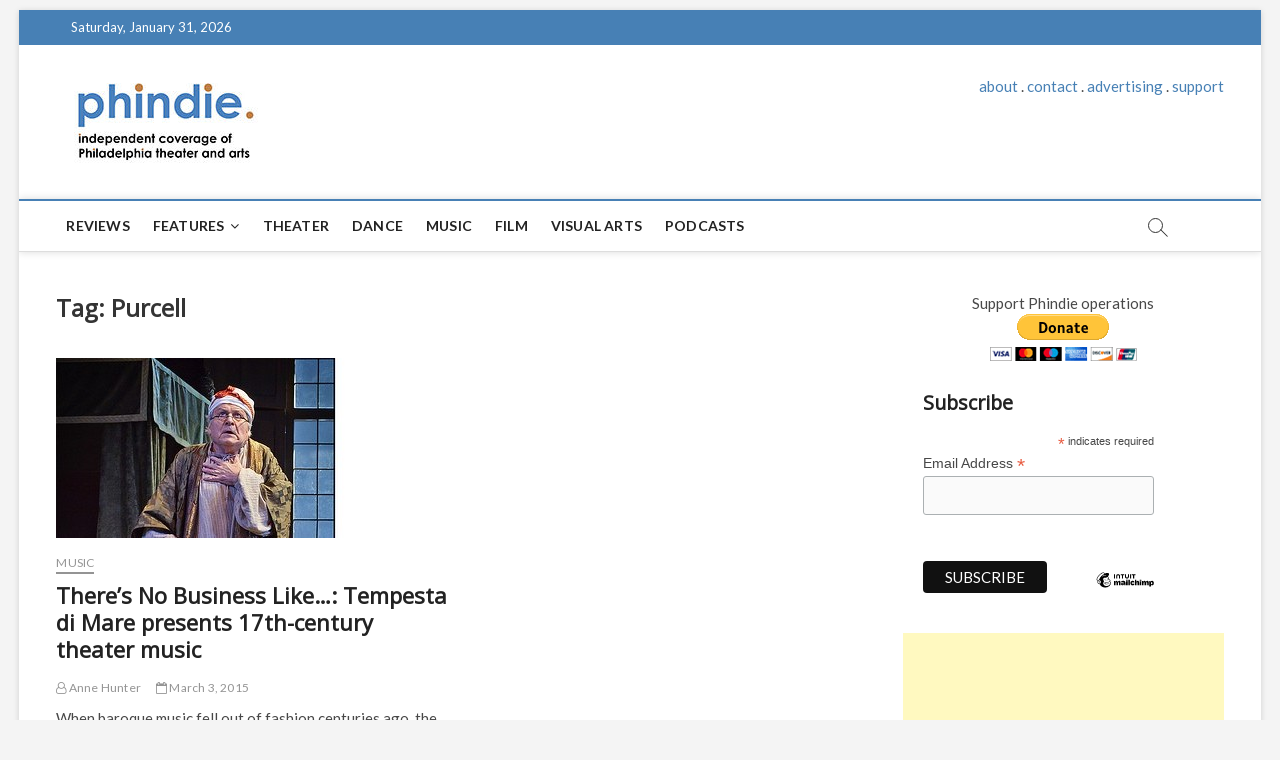

--- FILE ---
content_type: text/html; charset=utf-8
request_url: https://www.google.com/recaptcha/api2/aframe
body_size: 268
content:
<!DOCTYPE HTML><html><head><meta http-equiv="content-type" content="text/html; charset=UTF-8"></head><body><script nonce="OPi087lAAQiOXASvFGD1jw">/** Anti-fraud and anti-abuse applications only. See google.com/recaptcha */ try{var clients={'sodar':'https://pagead2.googlesyndication.com/pagead/sodar?'};window.addEventListener("message",function(a){try{if(a.source===window.parent){var b=JSON.parse(a.data);var c=clients[b['id']];if(c){var d=document.createElement('img');d.src=c+b['params']+'&rc='+(localStorage.getItem("rc::a")?sessionStorage.getItem("rc::b"):"");window.document.body.appendChild(d);sessionStorage.setItem("rc::e",parseInt(sessionStorage.getItem("rc::e")||0)+1);localStorage.setItem("rc::h",'1769914383175');}}}catch(b){}});window.parent.postMessage("_grecaptcha_ready", "*");}catch(b){}</script></body></html>